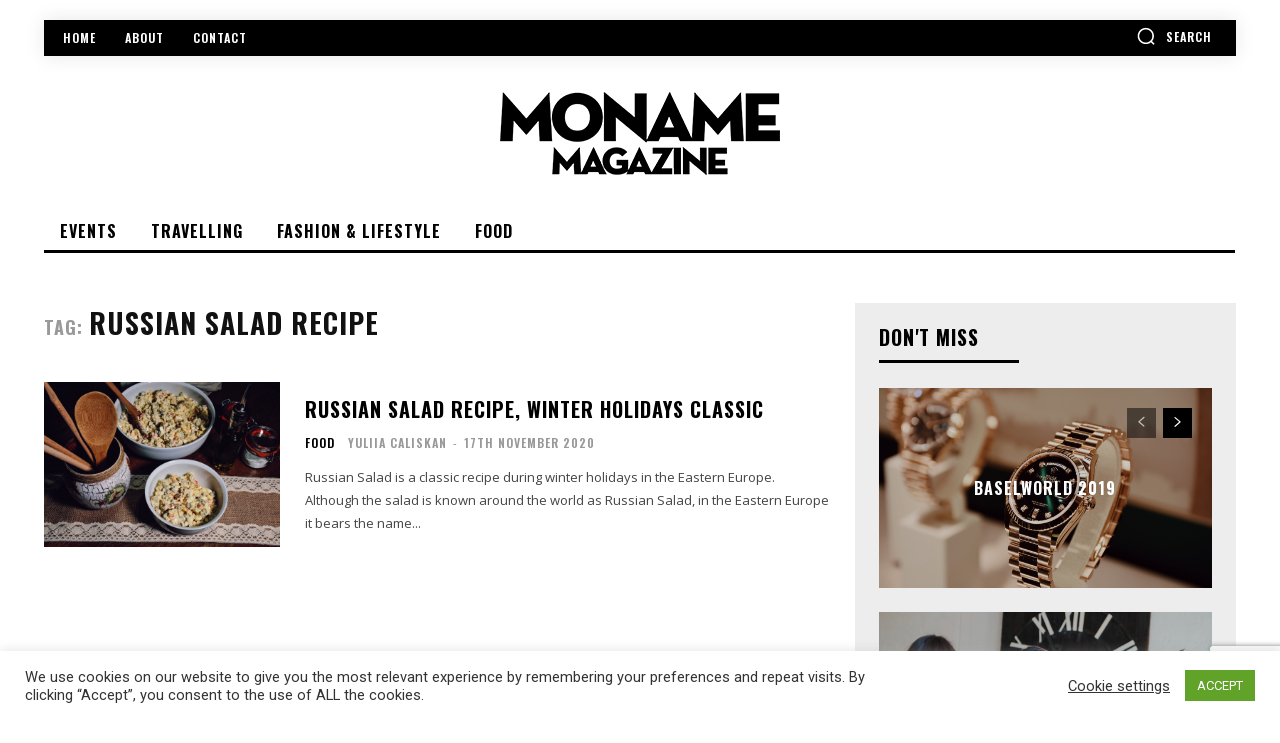

--- FILE ---
content_type: text/html; charset=utf-8
request_url: https://www.google.com/recaptcha/api2/anchor?ar=1&k=6Ld1gq0pAAAAADBUUoMwKyhl8GzV0tNOvsIGjaT6&co=aHR0cHM6Ly93d3cubW9uYW1lLmNoOjQ0Mw..&hl=en&v=PoyoqOPhxBO7pBk68S4YbpHZ&size=invisible&anchor-ms=20000&execute-ms=30000&cb=z6ll97dtavou
body_size: 48871
content:
<!DOCTYPE HTML><html dir="ltr" lang="en"><head><meta http-equiv="Content-Type" content="text/html; charset=UTF-8">
<meta http-equiv="X-UA-Compatible" content="IE=edge">
<title>reCAPTCHA</title>
<style type="text/css">
/* cyrillic-ext */
@font-face {
  font-family: 'Roboto';
  font-style: normal;
  font-weight: 400;
  font-stretch: 100%;
  src: url(//fonts.gstatic.com/s/roboto/v48/KFO7CnqEu92Fr1ME7kSn66aGLdTylUAMa3GUBHMdazTgWw.woff2) format('woff2');
  unicode-range: U+0460-052F, U+1C80-1C8A, U+20B4, U+2DE0-2DFF, U+A640-A69F, U+FE2E-FE2F;
}
/* cyrillic */
@font-face {
  font-family: 'Roboto';
  font-style: normal;
  font-weight: 400;
  font-stretch: 100%;
  src: url(//fonts.gstatic.com/s/roboto/v48/KFO7CnqEu92Fr1ME7kSn66aGLdTylUAMa3iUBHMdazTgWw.woff2) format('woff2');
  unicode-range: U+0301, U+0400-045F, U+0490-0491, U+04B0-04B1, U+2116;
}
/* greek-ext */
@font-face {
  font-family: 'Roboto';
  font-style: normal;
  font-weight: 400;
  font-stretch: 100%;
  src: url(//fonts.gstatic.com/s/roboto/v48/KFO7CnqEu92Fr1ME7kSn66aGLdTylUAMa3CUBHMdazTgWw.woff2) format('woff2');
  unicode-range: U+1F00-1FFF;
}
/* greek */
@font-face {
  font-family: 'Roboto';
  font-style: normal;
  font-weight: 400;
  font-stretch: 100%;
  src: url(//fonts.gstatic.com/s/roboto/v48/KFO7CnqEu92Fr1ME7kSn66aGLdTylUAMa3-UBHMdazTgWw.woff2) format('woff2');
  unicode-range: U+0370-0377, U+037A-037F, U+0384-038A, U+038C, U+038E-03A1, U+03A3-03FF;
}
/* math */
@font-face {
  font-family: 'Roboto';
  font-style: normal;
  font-weight: 400;
  font-stretch: 100%;
  src: url(//fonts.gstatic.com/s/roboto/v48/KFO7CnqEu92Fr1ME7kSn66aGLdTylUAMawCUBHMdazTgWw.woff2) format('woff2');
  unicode-range: U+0302-0303, U+0305, U+0307-0308, U+0310, U+0312, U+0315, U+031A, U+0326-0327, U+032C, U+032F-0330, U+0332-0333, U+0338, U+033A, U+0346, U+034D, U+0391-03A1, U+03A3-03A9, U+03B1-03C9, U+03D1, U+03D5-03D6, U+03F0-03F1, U+03F4-03F5, U+2016-2017, U+2034-2038, U+203C, U+2040, U+2043, U+2047, U+2050, U+2057, U+205F, U+2070-2071, U+2074-208E, U+2090-209C, U+20D0-20DC, U+20E1, U+20E5-20EF, U+2100-2112, U+2114-2115, U+2117-2121, U+2123-214F, U+2190, U+2192, U+2194-21AE, U+21B0-21E5, U+21F1-21F2, U+21F4-2211, U+2213-2214, U+2216-22FF, U+2308-230B, U+2310, U+2319, U+231C-2321, U+2336-237A, U+237C, U+2395, U+239B-23B7, U+23D0, U+23DC-23E1, U+2474-2475, U+25AF, U+25B3, U+25B7, U+25BD, U+25C1, U+25CA, U+25CC, U+25FB, U+266D-266F, U+27C0-27FF, U+2900-2AFF, U+2B0E-2B11, U+2B30-2B4C, U+2BFE, U+3030, U+FF5B, U+FF5D, U+1D400-1D7FF, U+1EE00-1EEFF;
}
/* symbols */
@font-face {
  font-family: 'Roboto';
  font-style: normal;
  font-weight: 400;
  font-stretch: 100%;
  src: url(//fonts.gstatic.com/s/roboto/v48/KFO7CnqEu92Fr1ME7kSn66aGLdTylUAMaxKUBHMdazTgWw.woff2) format('woff2');
  unicode-range: U+0001-000C, U+000E-001F, U+007F-009F, U+20DD-20E0, U+20E2-20E4, U+2150-218F, U+2190, U+2192, U+2194-2199, U+21AF, U+21E6-21F0, U+21F3, U+2218-2219, U+2299, U+22C4-22C6, U+2300-243F, U+2440-244A, U+2460-24FF, U+25A0-27BF, U+2800-28FF, U+2921-2922, U+2981, U+29BF, U+29EB, U+2B00-2BFF, U+4DC0-4DFF, U+FFF9-FFFB, U+10140-1018E, U+10190-1019C, U+101A0, U+101D0-101FD, U+102E0-102FB, U+10E60-10E7E, U+1D2C0-1D2D3, U+1D2E0-1D37F, U+1F000-1F0FF, U+1F100-1F1AD, U+1F1E6-1F1FF, U+1F30D-1F30F, U+1F315, U+1F31C, U+1F31E, U+1F320-1F32C, U+1F336, U+1F378, U+1F37D, U+1F382, U+1F393-1F39F, U+1F3A7-1F3A8, U+1F3AC-1F3AF, U+1F3C2, U+1F3C4-1F3C6, U+1F3CA-1F3CE, U+1F3D4-1F3E0, U+1F3ED, U+1F3F1-1F3F3, U+1F3F5-1F3F7, U+1F408, U+1F415, U+1F41F, U+1F426, U+1F43F, U+1F441-1F442, U+1F444, U+1F446-1F449, U+1F44C-1F44E, U+1F453, U+1F46A, U+1F47D, U+1F4A3, U+1F4B0, U+1F4B3, U+1F4B9, U+1F4BB, U+1F4BF, U+1F4C8-1F4CB, U+1F4D6, U+1F4DA, U+1F4DF, U+1F4E3-1F4E6, U+1F4EA-1F4ED, U+1F4F7, U+1F4F9-1F4FB, U+1F4FD-1F4FE, U+1F503, U+1F507-1F50B, U+1F50D, U+1F512-1F513, U+1F53E-1F54A, U+1F54F-1F5FA, U+1F610, U+1F650-1F67F, U+1F687, U+1F68D, U+1F691, U+1F694, U+1F698, U+1F6AD, U+1F6B2, U+1F6B9-1F6BA, U+1F6BC, U+1F6C6-1F6CF, U+1F6D3-1F6D7, U+1F6E0-1F6EA, U+1F6F0-1F6F3, U+1F6F7-1F6FC, U+1F700-1F7FF, U+1F800-1F80B, U+1F810-1F847, U+1F850-1F859, U+1F860-1F887, U+1F890-1F8AD, U+1F8B0-1F8BB, U+1F8C0-1F8C1, U+1F900-1F90B, U+1F93B, U+1F946, U+1F984, U+1F996, U+1F9E9, U+1FA00-1FA6F, U+1FA70-1FA7C, U+1FA80-1FA89, U+1FA8F-1FAC6, U+1FACE-1FADC, U+1FADF-1FAE9, U+1FAF0-1FAF8, U+1FB00-1FBFF;
}
/* vietnamese */
@font-face {
  font-family: 'Roboto';
  font-style: normal;
  font-weight: 400;
  font-stretch: 100%;
  src: url(//fonts.gstatic.com/s/roboto/v48/KFO7CnqEu92Fr1ME7kSn66aGLdTylUAMa3OUBHMdazTgWw.woff2) format('woff2');
  unicode-range: U+0102-0103, U+0110-0111, U+0128-0129, U+0168-0169, U+01A0-01A1, U+01AF-01B0, U+0300-0301, U+0303-0304, U+0308-0309, U+0323, U+0329, U+1EA0-1EF9, U+20AB;
}
/* latin-ext */
@font-face {
  font-family: 'Roboto';
  font-style: normal;
  font-weight: 400;
  font-stretch: 100%;
  src: url(//fonts.gstatic.com/s/roboto/v48/KFO7CnqEu92Fr1ME7kSn66aGLdTylUAMa3KUBHMdazTgWw.woff2) format('woff2');
  unicode-range: U+0100-02BA, U+02BD-02C5, U+02C7-02CC, U+02CE-02D7, U+02DD-02FF, U+0304, U+0308, U+0329, U+1D00-1DBF, U+1E00-1E9F, U+1EF2-1EFF, U+2020, U+20A0-20AB, U+20AD-20C0, U+2113, U+2C60-2C7F, U+A720-A7FF;
}
/* latin */
@font-face {
  font-family: 'Roboto';
  font-style: normal;
  font-weight: 400;
  font-stretch: 100%;
  src: url(//fonts.gstatic.com/s/roboto/v48/KFO7CnqEu92Fr1ME7kSn66aGLdTylUAMa3yUBHMdazQ.woff2) format('woff2');
  unicode-range: U+0000-00FF, U+0131, U+0152-0153, U+02BB-02BC, U+02C6, U+02DA, U+02DC, U+0304, U+0308, U+0329, U+2000-206F, U+20AC, U+2122, U+2191, U+2193, U+2212, U+2215, U+FEFF, U+FFFD;
}
/* cyrillic-ext */
@font-face {
  font-family: 'Roboto';
  font-style: normal;
  font-weight: 500;
  font-stretch: 100%;
  src: url(//fonts.gstatic.com/s/roboto/v48/KFO7CnqEu92Fr1ME7kSn66aGLdTylUAMa3GUBHMdazTgWw.woff2) format('woff2');
  unicode-range: U+0460-052F, U+1C80-1C8A, U+20B4, U+2DE0-2DFF, U+A640-A69F, U+FE2E-FE2F;
}
/* cyrillic */
@font-face {
  font-family: 'Roboto';
  font-style: normal;
  font-weight: 500;
  font-stretch: 100%;
  src: url(//fonts.gstatic.com/s/roboto/v48/KFO7CnqEu92Fr1ME7kSn66aGLdTylUAMa3iUBHMdazTgWw.woff2) format('woff2');
  unicode-range: U+0301, U+0400-045F, U+0490-0491, U+04B0-04B1, U+2116;
}
/* greek-ext */
@font-face {
  font-family: 'Roboto';
  font-style: normal;
  font-weight: 500;
  font-stretch: 100%;
  src: url(//fonts.gstatic.com/s/roboto/v48/KFO7CnqEu92Fr1ME7kSn66aGLdTylUAMa3CUBHMdazTgWw.woff2) format('woff2');
  unicode-range: U+1F00-1FFF;
}
/* greek */
@font-face {
  font-family: 'Roboto';
  font-style: normal;
  font-weight: 500;
  font-stretch: 100%;
  src: url(//fonts.gstatic.com/s/roboto/v48/KFO7CnqEu92Fr1ME7kSn66aGLdTylUAMa3-UBHMdazTgWw.woff2) format('woff2');
  unicode-range: U+0370-0377, U+037A-037F, U+0384-038A, U+038C, U+038E-03A1, U+03A3-03FF;
}
/* math */
@font-face {
  font-family: 'Roboto';
  font-style: normal;
  font-weight: 500;
  font-stretch: 100%;
  src: url(//fonts.gstatic.com/s/roboto/v48/KFO7CnqEu92Fr1ME7kSn66aGLdTylUAMawCUBHMdazTgWw.woff2) format('woff2');
  unicode-range: U+0302-0303, U+0305, U+0307-0308, U+0310, U+0312, U+0315, U+031A, U+0326-0327, U+032C, U+032F-0330, U+0332-0333, U+0338, U+033A, U+0346, U+034D, U+0391-03A1, U+03A3-03A9, U+03B1-03C9, U+03D1, U+03D5-03D6, U+03F0-03F1, U+03F4-03F5, U+2016-2017, U+2034-2038, U+203C, U+2040, U+2043, U+2047, U+2050, U+2057, U+205F, U+2070-2071, U+2074-208E, U+2090-209C, U+20D0-20DC, U+20E1, U+20E5-20EF, U+2100-2112, U+2114-2115, U+2117-2121, U+2123-214F, U+2190, U+2192, U+2194-21AE, U+21B0-21E5, U+21F1-21F2, U+21F4-2211, U+2213-2214, U+2216-22FF, U+2308-230B, U+2310, U+2319, U+231C-2321, U+2336-237A, U+237C, U+2395, U+239B-23B7, U+23D0, U+23DC-23E1, U+2474-2475, U+25AF, U+25B3, U+25B7, U+25BD, U+25C1, U+25CA, U+25CC, U+25FB, U+266D-266F, U+27C0-27FF, U+2900-2AFF, U+2B0E-2B11, U+2B30-2B4C, U+2BFE, U+3030, U+FF5B, U+FF5D, U+1D400-1D7FF, U+1EE00-1EEFF;
}
/* symbols */
@font-face {
  font-family: 'Roboto';
  font-style: normal;
  font-weight: 500;
  font-stretch: 100%;
  src: url(//fonts.gstatic.com/s/roboto/v48/KFO7CnqEu92Fr1ME7kSn66aGLdTylUAMaxKUBHMdazTgWw.woff2) format('woff2');
  unicode-range: U+0001-000C, U+000E-001F, U+007F-009F, U+20DD-20E0, U+20E2-20E4, U+2150-218F, U+2190, U+2192, U+2194-2199, U+21AF, U+21E6-21F0, U+21F3, U+2218-2219, U+2299, U+22C4-22C6, U+2300-243F, U+2440-244A, U+2460-24FF, U+25A0-27BF, U+2800-28FF, U+2921-2922, U+2981, U+29BF, U+29EB, U+2B00-2BFF, U+4DC0-4DFF, U+FFF9-FFFB, U+10140-1018E, U+10190-1019C, U+101A0, U+101D0-101FD, U+102E0-102FB, U+10E60-10E7E, U+1D2C0-1D2D3, U+1D2E0-1D37F, U+1F000-1F0FF, U+1F100-1F1AD, U+1F1E6-1F1FF, U+1F30D-1F30F, U+1F315, U+1F31C, U+1F31E, U+1F320-1F32C, U+1F336, U+1F378, U+1F37D, U+1F382, U+1F393-1F39F, U+1F3A7-1F3A8, U+1F3AC-1F3AF, U+1F3C2, U+1F3C4-1F3C6, U+1F3CA-1F3CE, U+1F3D4-1F3E0, U+1F3ED, U+1F3F1-1F3F3, U+1F3F5-1F3F7, U+1F408, U+1F415, U+1F41F, U+1F426, U+1F43F, U+1F441-1F442, U+1F444, U+1F446-1F449, U+1F44C-1F44E, U+1F453, U+1F46A, U+1F47D, U+1F4A3, U+1F4B0, U+1F4B3, U+1F4B9, U+1F4BB, U+1F4BF, U+1F4C8-1F4CB, U+1F4D6, U+1F4DA, U+1F4DF, U+1F4E3-1F4E6, U+1F4EA-1F4ED, U+1F4F7, U+1F4F9-1F4FB, U+1F4FD-1F4FE, U+1F503, U+1F507-1F50B, U+1F50D, U+1F512-1F513, U+1F53E-1F54A, U+1F54F-1F5FA, U+1F610, U+1F650-1F67F, U+1F687, U+1F68D, U+1F691, U+1F694, U+1F698, U+1F6AD, U+1F6B2, U+1F6B9-1F6BA, U+1F6BC, U+1F6C6-1F6CF, U+1F6D3-1F6D7, U+1F6E0-1F6EA, U+1F6F0-1F6F3, U+1F6F7-1F6FC, U+1F700-1F7FF, U+1F800-1F80B, U+1F810-1F847, U+1F850-1F859, U+1F860-1F887, U+1F890-1F8AD, U+1F8B0-1F8BB, U+1F8C0-1F8C1, U+1F900-1F90B, U+1F93B, U+1F946, U+1F984, U+1F996, U+1F9E9, U+1FA00-1FA6F, U+1FA70-1FA7C, U+1FA80-1FA89, U+1FA8F-1FAC6, U+1FACE-1FADC, U+1FADF-1FAE9, U+1FAF0-1FAF8, U+1FB00-1FBFF;
}
/* vietnamese */
@font-face {
  font-family: 'Roboto';
  font-style: normal;
  font-weight: 500;
  font-stretch: 100%;
  src: url(//fonts.gstatic.com/s/roboto/v48/KFO7CnqEu92Fr1ME7kSn66aGLdTylUAMa3OUBHMdazTgWw.woff2) format('woff2');
  unicode-range: U+0102-0103, U+0110-0111, U+0128-0129, U+0168-0169, U+01A0-01A1, U+01AF-01B0, U+0300-0301, U+0303-0304, U+0308-0309, U+0323, U+0329, U+1EA0-1EF9, U+20AB;
}
/* latin-ext */
@font-face {
  font-family: 'Roboto';
  font-style: normal;
  font-weight: 500;
  font-stretch: 100%;
  src: url(//fonts.gstatic.com/s/roboto/v48/KFO7CnqEu92Fr1ME7kSn66aGLdTylUAMa3KUBHMdazTgWw.woff2) format('woff2');
  unicode-range: U+0100-02BA, U+02BD-02C5, U+02C7-02CC, U+02CE-02D7, U+02DD-02FF, U+0304, U+0308, U+0329, U+1D00-1DBF, U+1E00-1E9F, U+1EF2-1EFF, U+2020, U+20A0-20AB, U+20AD-20C0, U+2113, U+2C60-2C7F, U+A720-A7FF;
}
/* latin */
@font-face {
  font-family: 'Roboto';
  font-style: normal;
  font-weight: 500;
  font-stretch: 100%;
  src: url(//fonts.gstatic.com/s/roboto/v48/KFO7CnqEu92Fr1ME7kSn66aGLdTylUAMa3yUBHMdazQ.woff2) format('woff2');
  unicode-range: U+0000-00FF, U+0131, U+0152-0153, U+02BB-02BC, U+02C6, U+02DA, U+02DC, U+0304, U+0308, U+0329, U+2000-206F, U+20AC, U+2122, U+2191, U+2193, U+2212, U+2215, U+FEFF, U+FFFD;
}
/* cyrillic-ext */
@font-face {
  font-family: 'Roboto';
  font-style: normal;
  font-weight: 900;
  font-stretch: 100%;
  src: url(//fonts.gstatic.com/s/roboto/v48/KFO7CnqEu92Fr1ME7kSn66aGLdTylUAMa3GUBHMdazTgWw.woff2) format('woff2');
  unicode-range: U+0460-052F, U+1C80-1C8A, U+20B4, U+2DE0-2DFF, U+A640-A69F, U+FE2E-FE2F;
}
/* cyrillic */
@font-face {
  font-family: 'Roboto';
  font-style: normal;
  font-weight: 900;
  font-stretch: 100%;
  src: url(//fonts.gstatic.com/s/roboto/v48/KFO7CnqEu92Fr1ME7kSn66aGLdTylUAMa3iUBHMdazTgWw.woff2) format('woff2');
  unicode-range: U+0301, U+0400-045F, U+0490-0491, U+04B0-04B1, U+2116;
}
/* greek-ext */
@font-face {
  font-family: 'Roboto';
  font-style: normal;
  font-weight: 900;
  font-stretch: 100%;
  src: url(//fonts.gstatic.com/s/roboto/v48/KFO7CnqEu92Fr1ME7kSn66aGLdTylUAMa3CUBHMdazTgWw.woff2) format('woff2');
  unicode-range: U+1F00-1FFF;
}
/* greek */
@font-face {
  font-family: 'Roboto';
  font-style: normal;
  font-weight: 900;
  font-stretch: 100%;
  src: url(//fonts.gstatic.com/s/roboto/v48/KFO7CnqEu92Fr1ME7kSn66aGLdTylUAMa3-UBHMdazTgWw.woff2) format('woff2');
  unicode-range: U+0370-0377, U+037A-037F, U+0384-038A, U+038C, U+038E-03A1, U+03A3-03FF;
}
/* math */
@font-face {
  font-family: 'Roboto';
  font-style: normal;
  font-weight: 900;
  font-stretch: 100%;
  src: url(//fonts.gstatic.com/s/roboto/v48/KFO7CnqEu92Fr1ME7kSn66aGLdTylUAMawCUBHMdazTgWw.woff2) format('woff2');
  unicode-range: U+0302-0303, U+0305, U+0307-0308, U+0310, U+0312, U+0315, U+031A, U+0326-0327, U+032C, U+032F-0330, U+0332-0333, U+0338, U+033A, U+0346, U+034D, U+0391-03A1, U+03A3-03A9, U+03B1-03C9, U+03D1, U+03D5-03D6, U+03F0-03F1, U+03F4-03F5, U+2016-2017, U+2034-2038, U+203C, U+2040, U+2043, U+2047, U+2050, U+2057, U+205F, U+2070-2071, U+2074-208E, U+2090-209C, U+20D0-20DC, U+20E1, U+20E5-20EF, U+2100-2112, U+2114-2115, U+2117-2121, U+2123-214F, U+2190, U+2192, U+2194-21AE, U+21B0-21E5, U+21F1-21F2, U+21F4-2211, U+2213-2214, U+2216-22FF, U+2308-230B, U+2310, U+2319, U+231C-2321, U+2336-237A, U+237C, U+2395, U+239B-23B7, U+23D0, U+23DC-23E1, U+2474-2475, U+25AF, U+25B3, U+25B7, U+25BD, U+25C1, U+25CA, U+25CC, U+25FB, U+266D-266F, U+27C0-27FF, U+2900-2AFF, U+2B0E-2B11, U+2B30-2B4C, U+2BFE, U+3030, U+FF5B, U+FF5D, U+1D400-1D7FF, U+1EE00-1EEFF;
}
/* symbols */
@font-face {
  font-family: 'Roboto';
  font-style: normal;
  font-weight: 900;
  font-stretch: 100%;
  src: url(//fonts.gstatic.com/s/roboto/v48/KFO7CnqEu92Fr1ME7kSn66aGLdTylUAMaxKUBHMdazTgWw.woff2) format('woff2');
  unicode-range: U+0001-000C, U+000E-001F, U+007F-009F, U+20DD-20E0, U+20E2-20E4, U+2150-218F, U+2190, U+2192, U+2194-2199, U+21AF, U+21E6-21F0, U+21F3, U+2218-2219, U+2299, U+22C4-22C6, U+2300-243F, U+2440-244A, U+2460-24FF, U+25A0-27BF, U+2800-28FF, U+2921-2922, U+2981, U+29BF, U+29EB, U+2B00-2BFF, U+4DC0-4DFF, U+FFF9-FFFB, U+10140-1018E, U+10190-1019C, U+101A0, U+101D0-101FD, U+102E0-102FB, U+10E60-10E7E, U+1D2C0-1D2D3, U+1D2E0-1D37F, U+1F000-1F0FF, U+1F100-1F1AD, U+1F1E6-1F1FF, U+1F30D-1F30F, U+1F315, U+1F31C, U+1F31E, U+1F320-1F32C, U+1F336, U+1F378, U+1F37D, U+1F382, U+1F393-1F39F, U+1F3A7-1F3A8, U+1F3AC-1F3AF, U+1F3C2, U+1F3C4-1F3C6, U+1F3CA-1F3CE, U+1F3D4-1F3E0, U+1F3ED, U+1F3F1-1F3F3, U+1F3F5-1F3F7, U+1F408, U+1F415, U+1F41F, U+1F426, U+1F43F, U+1F441-1F442, U+1F444, U+1F446-1F449, U+1F44C-1F44E, U+1F453, U+1F46A, U+1F47D, U+1F4A3, U+1F4B0, U+1F4B3, U+1F4B9, U+1F4BB, U+1F4BF, U+1F4C8-1F4CB, U+1F4D6, U+1F4DA, U+1F4DF, U+1F4E3-1F4E6, U+1F4EA-1F4ED, U+1F4F7, U+1F4F9-1F4FB, U+1F4FD-1F4FE, U+1F503, U+1F507-1F50B, U+1F50D, U+1F512-1F513, U+1F53E-1F54A, U+1F54F-1F5FA, U+1F610, U+1F650-1F67F, U+1F687, U+1F68D, U+1F691, U+1F694, U+1F698, U+1F6AD, U+1F6B2, U+1F6B9-1F6BA, U+1F6BC, U+1F6C6-1F6CF, U+1F6D3-1F6D7, U+1F6E0-1F6EA, U+1F6F0-1F6F3, U+1F6F7-1F6FC, U+1F700-1F7FF, U+1F800-1F80B, U+1F810-1F847, U+1F850-1F859, U+1F860-1F887, U+1F890-1F8AD, U+1F8B0-1F8BB, U+1F8C0-1F8C1, U+1F900-1F90B, U+1F93B, U+1F946, U+1F984, U+1F996, U+1F9E9, U+1FA00-1FA6F, U+1FA70-1FA7C, U+1FA80-1FA89, U+1FA8F-1FAC6, U+1FACE-1FADC, U+1FADF-1FAE9, U+1FAF0-1FAF8, U+1FB00-1FBFF;
}
/* vietnamese */
@font-face {
  font-family: 'Roboto';
  font-style: normal;
  font-weight: 900;
  font-stretch: 100%;
  src: url(//fonts.gstatic.com/s/roboto/v48/KFO7CnqEu92Fr1ME7kSn66aGLdTylUAMa3OUBHMdazTgWw.woff2) format('woff2');
  unicode-range: U+0102-0103, U+0110-0111, U+0128-0129, U+0168-0169, U+01A0-01A1, U+01AF-01B0, U+0300-0301, U+0303-0304, U+0308-0309, U+0323, U+0329, U+1EA0-1EF9, U+20AB;
}
/* latin-ext */
@font-face {
  font-family: 'Roboto';
  font-style: normal;
  font-weight: 900;
  font-stretch: 100%;
  src: url(//fonts.gstatic.com/s/roboto/v48/KFO7CnqEu92Fr1ME7kSn66aGLdTylUAMa3KUBHMdazTgWw.woff2) format('woff2');
  unicode-range: U+0100-02BA, U+02BD-02C5, U+02C7-02CC, U+02CE-02D7, U+02DD-02FF, U+0304, U+0308, U+0329, U+1D00-1DBF, U+1E00-1E9F, U+1EF2-1EFF, U+2020, U+20A0-20AB, U+20AD-20C0, U+2113, U+2C60-2C7F, U+A720-A7FF;
}
/* latin */
@font-face {
  font-family: 'Roboto';
  font-style: normal;
  font-weight: 900;
  font-stretch: 100%;
  src: url(//fonts.gstatic.com/s/roboto/v48/KFO7CnqEu92Fr1ME7kSn66aGLdTylUAMa3yUBHMdazQ.woff2) format('woff2');
  unicode-range: U+0000-00FF, U+0131, U+0152-0153, U+02BB-02BC, U+02C6, U+02DA, U+02DC, U+0304, U+0308, U+0329, U+2000-206F, U+20AC, U+2122, U+2191, U+2193, U+2212, U+2215, U+FEFF, U+FFFD;
}

</style>
<link rel="stylesheet" type="text/css" href="https://www.gstatic.com/recaptcha/releases/PoyoqOPhxBO7pBk68S4YbpHZ/styles__ltr.css">
<script nonce="W6XnzIJSYT2lu8VigEH0vQ" type="text/javascript">window['__recaptcha_api'] = 'https://www.google.com/recaptcha/api2/';</script>
<script type="text/javascript" src="https://www.gstatic.com/recaptcha/releases/PoyoqOPhxBO7pBk68S4YbpHZ/recaptcha__en.js" nonce="W6XnzIJSYT2lu8VigEH0vQ">
      
    </script></head>
<body><div id="rc-anchor-alert" class="rc-anchor-alert"></div>
<input type="hidden" id="recaptcha-token" value="[base64]">
<script type="text/javascript" nonce="W6XnzIJSYT2lu8VigEH0vQ">
      recaptcha.anchor.Main.init("[\x22ainput\x22,[\x22bgdata\x22,\x22\x22,\[base64]/[base64]/MjU1Ong/[base64]/[base64]/[base64]/[base64]/[base64]/[base64]/[base64]/[base64]/[base64]/[base64]/[base64]/[base64]/[base64]/[base64]/[base64]\\u003d\x22,\[base64]\\u003d\\u003d\x22,\x22ccOuC8KXckPDhCFHIcO0wpHCjjItw4DDh8OuaMK4d8KCAX9+w61sw61Lw5kbLhQVZUDCgyrCjMOkMwcFw5zCvcOEwrDClB1uw5A5wrfDvgzDnwIOwpnCrMO+IsO5NMKOw5p0B8KUwoMNwrPCp8K4chQ/e8OqIMKfw7fDkXIcw5UtwrrCl0XDnF9PfsK3w7AMwoEyD2LDusO+Xn/[base64]/ClcORCMOuw4FAw6Q+DcKjw5hJOsK3wozDrVrCjcKaw6vCthE6B8KrwphABSbDgMKdK2jDmsOdEVtvfxnDoU3CvG96w6QLScKtT8OPw5/Cl8KyD3XDusOZwoPDusK8w4d+w7VbcsKbwqrCoMKDw4jDqErCp8KNFBJrQVHDnMO9wrIdFyQYwoLDult4eMKuw7MeeMKQXEfCswvCl2jDo18IBxbDi8O2wrB9B8OiHBPCi8KiHUxAwo7DtsKMwpXDnG/[base64]/DsCTDl8KvwoF7HgXDiCp/wpFQBcO4w7sIwrhNLULDk8OxEsO/[base64]/DpcOrwr7DhT/ClxgLwrrCsyrCksKNw6bDk8OyCMOSw7rDgsK6QgQeIcK9w5HDqV18w7/DjRrDhsKXEXPDlHtMUUwYw6XCs37CpsKBwrLDrH1/wqsvw71mwqlmWWnDog/DrcK2w4fDmcKBTsKUcmRQaBHDhcKNJzzDiW4nwpnChGFKw7kZIARAWAELwpXCjMKxC1ALwpbCilJqw7M4wrTCksODSwfDucKLwrfDnUTDqB12w6fCtMOFD8Krwq/Cv8Osw5V0w4VYA8OWCMKLZsOow4HDhMKbw6DDsX7CkwbCo8OeZsKCw5zCkMKfeMOowqoOQT/CpkrDo0p0wp/Cpj1XwrjDjMOtDsO8d8O9BjnDq1fCnsOhPMO1wqRZw6/ChMKGwqPDuhMZNMOqNEzCm2TCtXXCrFHDji4KwqgbPsKdw7LDrcK0wqZodRjCj2VwA27DlcOMVsK0Qx5dw7sER8OUKsOuwpzCu8KuMQ7DuMKXwr/DhxxJwofCjcOrPsOmdMOhMDDCmsODKcO+cjQcw7s8wp7CvcOACcOYEMO4wofChAvCp3QPwqnCjELCqxVSwqLCkDgQw5R/dlgww4srw45RJW/DvgfCg8K8w7PCizXCgsKSA8OdNlJDOcKjBMOzwqbDgH3CncOBEMKSESLCtcK3wqXDncKuKjXCs8O9csKDwqwfw7XCqMOBw4bCkcOecmnCsh3CkMO1w7k9wr/DrcOzEDxWBW9nwqbCgFdDKXDDnGFww4TCsMOkwqhET8OUw5B7wo9dwps6RCDClMKvw651dcOVw5ctR8KUwplhwo/CjDFmPMKcwobCi8OWwoFuwrDDvgPDm3kcVyY3RmnDpcKew5VPchgawrDDusOBw6/[base64]/[base64]/DmxxgD1XCtMK3wpVxXcKuwrY8wpMRD8OXbzsFPsOvw6RDeVJaw6ssUcOlwoM6wq1QKcOKRD/Du8O+w78+w6PCnsOuCMKawpdkYsKmcnPDtVTCiEDCqHh9w6AUdDF8AADDhgggHMOlwr5qw77Cg8Owwp7CtW9KA8O7SMOFWVBBJ8OGw6gNwobCghl7wrY5wq1EwoPCnh9MFhVyQMOTwp/DqmnDpcKfwojDnzTCpWDCmXMfwrTCkBNawqTDvjApc8O/N10gDsKZcMKiJB7DncK5EMO4wpTDt8K6ERNLwqZ0Sw58w5Zkw7/DjcOmw5jDlAjDhsKIw6USa8OzTVnCrMONdV9Vwr7ChX7CgsKEJMKPeHV3NRvDo8OHw5zDt0/CvAzDu8Opwpo6ccOAwpLCtAfCkwFSw7lLD8KOw5XCksKGw7XDvcOFTAzDn8OCOzLCnA9aEMKPw6ElMmx0JR4ZwphWw5owemMlwprDpMO5TlbCmDk4Z8ORdUDDgsK0eMOHwqhxBT/DkcKxf0zCl8KPKW5HccOmPsKiFsOrw7DCtsKWwohodsKbXMKXw4ZcaH3CjsKNLH7DqhwVwpoOw7AZEFTCmR5MwqUVNwTCjSzDnsOmwrcSw45FK8KHD8K/[base64]/DgRXDrsKPwqHDrDvCoUwxSU1mw4rDmRzDmi9QcMOSfsO+w4gzKMOhw5bCsMKVHMOBKBBUZhkeZMKibcKLwo1nN0/CkcO1wrggJwkcwoQCahHDikPDn3Z/w6HDm8KfVgXClCAjf8O/IcO3w7/[base64]/CjcK6fcOXwpnCgX7Dv8KBw6VUW8KKGA5Ew7nCqMKuw4zCjB/[base64]/DpCrDoMKJwrMFw7B3w6AtcmvDk3YDw5zCsULDhMKGCcK1wosjw4nCgMKde8OiR8Khwp5kYUjCuD8qD8Kca8OxGMKJwrciKkDDmcOARcK9w4XDk8OKwpVpCyJ7w5vCusKnOcOjwql/Z3DDkinCr8O5W8OUKG9bw6fDisKkw4M8XsOVwpRmbMOgwpNOJcKgw6pHUsKXbx8awohuw57CtMKnwpvCncKUU8OowoTCgXJiw7jCilHCusKUZsKpCsOCwpBHNcK/HMKSw7QvU8Kzw5/DtsKhYHIhw7ddMsO1wokDw7FnwrDDjTTDhGzCu8K7wr7CisKFwr7CsiLCiMK1w4jCtcOOLcOaBDUSCBFxa2PCl2o3w6fDvCDCosO2IAcCdcKIVjfDtR/Cp0bDi8ODKsKtch7DoMKfWyXCp8OdD8OBc1zCqlrDgVzDrRNVX8K5wqtYw4PCmcKyw43CtFTCsH9vEQJgbG5CV8OzHwFfw7bDi8KSNQ0wKMOUdQxowqXCtcOCwpEvw6TDvn3Cpz7CncOUOSfClQk+Em97H3oJw4Uyw4zCplHCncOLwpTCuAwUwqDCoWE/[base64]/DicKrw45uwpt5PMOYfx/Dly7DicKqw5tLa2XDjcOmwpwkdsO5wq/DlsK/YsOhwoXCmiAbwr/[base64]/DtcKjwpFRw6DDu00yIFHDhg06f3I2FG8Mw4gnG8ORwodILV/DkjnChcKewohtwoExMMOWE2fDlSUUTcKxeCV4w5rDt8OBdMKyd0hBw7lcCHPDjcOrQgLDhRZMwqvCuMKtw4EIw7nCn8K1fMOlVnXDh3fCvsOhwqjCqz8zw5/Dj8OLwoXCkWoEwrYMw6IoX8KlY8KLwofDpFlAw5Q3wpXDhigywo3DqsKLQXPDjMOXL8OxFhYJA1LCkCw7wqPDv8OhTMOEwqfCicOiKQwaw71ywrwPUMOWOsKuQQkhJsKbeiA3w7gBXMK5w7HDjGRLXsKeVcKUG8KCwq1DwqRnwpHCm8ORw4jCpHY/ak/DrMOqwp42wqYMXCXCjz/Dt8OMUFjDmMKawpLCgsKJw4HDsBwvR3A7w6VawrbDisKNwoEKCsOiw5TDmkVXw5vCm33DmB/[base64]/Q0R4wqpuHjzCm2pCwqFAFcKOw5VPCMOmAhrClnhlwrgqw7LDtmF2wptjG8OEVk7ClCLCm0t5GGZ5wr9Kwr7CmUh6wopgw4RlXHbCnMOSHcOVwrHCu2YXSDBGOh/DkcOww7fDuMKbw6xkbcOxcDJowpfDiT9Iw4bDq8O5CC/DusK/w5YfPUXCoBhXw611wrDCsG8bRMOZf2pAw5QeU8Kuw7QmwrVAW8OuYsO3w6hyIAjDvlvCsMKAM8OCPMOcK8KHw7vCs8K3woIcw5zDqFwnw6nDlQnCmWxWw7M/CcKVHAPCrMO6wpLDg8OAeMKfdMKyCk8ew4l8woInE8OTwofDoWbDowB7NsKXLMKXw7fCssO/w4DDvsK/[base64]/[base64]/CqcOTVMK/e8OHwq0YLcOCw6oEwrDDucOoSzYob8Kow7hJfsKZKz/[base64]/wpBdVMKGwo8eRsKfw45lb8Oawo1Tw6Jkw6PCuSjDkizCnUXCtsK8N8K7w618w6vDt8OmJ8ORBhgrUMK2GzJMb8KgGsKXScKjFcO/w4DDi3fDo8OVw5zCijDDtxVPdCDCg3Y/w59Rw4U7wq7CpATDoTPDv8KMEcOqwrNNwqHDtMKzwofDr2JnS8KxPMKCw5HCucOlFwxoJwTClFoIwp/[base64]/[base64]/ecKWw73DksOOwrtPw6Mnw5HDssKHZsO/w54gRsKkw6Yjw53CosOAw7F7GcOeBcOOecOqw7YFw6ssw78fw6rClCdRwrTCuMKTw4kGC8K0D3zCmsKOZ3zCrlrDm8K+w4LDqClyw4rCtcKEEcKseMOYw5E0GiVRw4/DsMONwpQWbULDrMKMwpTCpmN1w5jDmsOkcHDDksObTRrCv8OWKBrCt08BwprCmSrDm01zw7lBRMKkdnB9wrjCrMK3w6LDjsKiw7XDk2h9G8Khw5nDqsK/OXonw5PDik0QwpvCnHJfw4LDm8OaEVLDiG7CkMOLe0Zrw6rClsOjw6UPwrbCncOIw7p3w7XCiMKBNFBXX1xoKsOhw5fDkGA+w5QzBnLDjsK1fMOhMsOGWyFDw4DDkRF0wrHCiS/Dg8Oww6k7TMOBwr9fR8K6aMOVw6tNw4TDkMKhQgzClMKvw5zDl8O6wpTDoMKAeRs4w6cueH/Dq8K7w73CqsKww7vCmMO9w5TCvmnDphtSwpjDg8KKJSdgfB7DozZbwojCvsKvw57CqmrCvMKuw61Cw7/ChsKKw7B1UMO8wqrCnTLDnhrDgHhAUBHDtGU1UnUWw6B2LsOlAR1aZTXDq8Kcw7Jvw64Hw7TDhQfClX/DjsOnw6fCkcKdwrJ0UsOqCsKuGxNDT8Kzw7/Cq2QUd3jCjsKCc0zCgcK1woMWw5nCpjnChVfChnDCngrCg8KDEcOmccOuEMO6H8K6FW8nw6YIwoxTeMOCIcKUJAA8wpjCicK9wrvDpgliwrpZw6XCu8KewowEc8O3w7/Clj3CsEbDvsKwwrYwRMKrw7tVw5zCnMOHwrHDvwbDoQ8pHcKFwrklVsKGH8KwZjsoZGxkwp7DlcKbEk9yc8K8woMlw7RjwpISIG1Nbj0mN8KiUsOMwpzDrsKLwr7Cn0XDgcKEK8KdLMOiQsKDw7/[base64]/[base64]/w5fClzrCjlMiPcOhw6VjA8O1wpkMw6LDg8OHGFEAwqjCsXLDnCfDtGzDjFkMV8KOLcKQw6h5w5/DuBorwprCjMOfw7DCiAfCmBRmZxzDgMO2w5gGZF1rDMKDw6DDqzvDlzkFeAbDgsKdw5LCkcOJe8OTw6jCigwOw5ACVmIvL1jDscOob8Ksw45Aw7bCqgvDmDrDj3dSc8KkaXE+Qhp4SMOCJMKhw6PCuH3DnMKDw69Bwo/[base64]/[base64]/wobCtBE9wo7CrMKMwol8wqd/[base64]/C8KFwp/Comdcw5jDuhHClxXCg8O+w7zDpsONwoQiw7wzCj9Hwo8kWRZmwr3DnMO1FcKIwpHClcKIw4MEHMKIERB0w680C8K1w44Sw65gUsKUw6l3w5gqw4DCk8KmGA/DshbChMOYw5LClnBqJsO4w7PDvgY/E17DtUA/w4sAIcOfw6kVXEvCh8KCZBwSw6lmdMO3w6jDmMOKGsK0esKGw4XDksKYVxcSwr4zcMKwVcKDwqLDt0nDqsK7w7LCrlQ3dcOpexzCqFBJw7ZicywPwp/DtQlIw7nCh8OUw7YdZsKgwonDvcKwO8OLwrrDlcKEwobCkzbDqXpwfhfDpMKaJRhBwoTDlcOKwqhbw6bCicOIwozCrhVFeDtNwpUAwrbDnkE+w4pjwpRXw4jCksO/A8K9L8OUw4nChcKwwrjCj0R+w47CssObdigiDcOYPgDDp2rCrgDCtsORWMKpw5XCnsOlT3TDucK+w5FyfMKdw6fDlnLCjMKGDWnDrTDCmiDDtE/Dm8Kdw65Iw47Dvz/CmVJDwoQ8w5ZQG8KEe8OFwq5twqV+w6zCqH/DrGMzw6rDumPCun3DijkswrLDqsKAw5ByeSbCrjvCjMOOwoM9w7jDmcK1wqPCgQLCg8OXwrrDoMOBw44NLjzCsX/DjiwtPGbDimEKw5I2w4vCq3bCix7DrsOtwp7CjX8zwpTCuMOtwrAjAMOgwpZrMEzDmGQrWcOXw54Rw73ChMOXwo/[base64]/DuMOALlvCvSYOw5PDtCQdwo7CrcKkwrR/[base64]/DthDCu0jDpcOnKcO5GsKEwpZHfinCmcKuJ13DhcOuwp/DtDLDl0YawozCiScUwrbDmAfDssOmw79fw5TDpcOnw5VjwoESw7hMw6VqAcKMJsOgYEHDk8KwF2IuYMO+w7gOw4nCln3Cjg8rw7rCrcKmw6V/[base64]/ClEsjaSJ6WWXDrwvDolbDoMOAWRQNVcKHwrPCuwvDlwfDgsKSwpvClcO/wr9Ww7lNB0zDmlDDvzDDoFTDrw/[base64]/DghTDmMOZw5vCucOlJ8OTwqYiw5HDgsK5InHCr8KEfMOLThhpCsO0DGXDsCsSw4vDsB3DpX/CuH7DoxvDtQw+wpLDpzvDpMOSEwY8dsK4wqNDw4ADw4/CkBgjw5ZiL8K4eWjCtsKUasOCRWfCsQzDhQUcNRwhO8OcE8Oqw5hHw4B3XcOPwpnDhWEvIlTDmcKYwoUGKcOQRVbDjMO7wqDCo8K0w6hPwrZHZlQaKmfCjF/CpU7DsSzCkcK8b8O5ccOWVG7ChcOreSDCgFQ0URnDkcKnK8O6wrkNPhcDU8ONYcKVwogpWcKXw7rCh1B2MlzCqRtlw7ULwqvCoQvDmC0Twrd0wojDhgPClsKpZMKUwpPDlipXwrrDkVBnXMKock4aw55Xw4Itw69QwqpBR8OECsOoCcOnTcOtLsOew4XDqm/DoFDDjMKlwovDocKWU3vDiDYow5PCn8KQwpnCs8KLDwFSw51ow7DDpGkoP8OKwpvCkC9Mwrpqw4UMfcOEw7zDpEoGbnAcKMKKe8K7wqIeP8KnU37DiMOXZcOzD8KTwpUtTMOna8KFw69hcDHClQ/[base64]/[base64]/aMODahbCrsKowopywrfChsODS8K5wqbClsOVwqM7ZsKyw5cOHT3Dkiw/f8K9w7rCucOrw5U/Qn7Do3nDjMONWQ/Doj5vXMKAInvDh8OdUMOeBsOYwqldOcOWw5/Co8OwwpDDrTceKQnDrScmw7BowoZZQcK8w6DCrsKpw6UcwpDCujoaw5vCs8K4wpLDnn8Fwqx5wrFJPcKHw6/[base64]/Dtlgew4nDsMOdCW/CpsOtw7TCpDQNeE9Ow4EuBsK0BXzCviLCscO9HcOfWsK/woTDj1TDrsKkQMOYw47Cg8KcH8KYwp5tw7/[base64]/RW3CvcKmw4LDlTvDv8OywpDCp8OFLcKLfDpyPMKEXwlSwqxew4TCoB11wqUVw49Cc3jDqsK+w6Y9CMKHw4PDozkKX8Kkw4vDrkTDljV0w4lewoscD8OUDkQew5zDsMO0MiFbw7c+wqPDjC15wrDCplMjLQnCvTBGVcK4w5rDnR92CMOWemskFcK4bgUVw6/CksK+EwvDgsOZwoHDkRUJwpTDgsOAw60Nw6vCp8OdJMOaEy1owpnCviDDnAIzwq/CjCJbwprDocKCZFUCacOtJglqfHbDpsKqYMKKwqvCncOadFZiwoZjBMOTe8OxDcOCH8OqSsOSwoDDnMKDBF/DnUg5wp3CvcO9XcKLw7Aqw6HDrMOSDAZCf8Omw5rCs8OjawsNfsOww4tXwpjDqHjCpsK4wql7e8KoesOYM8Kjwq/CsMOddHYUw6Ruw7IfwrfCpXjCv8KbMsONw6vCiCQowolBwqlyw5d+wobDpRjDjzDCpjFzw4HCp8OjwqvDvHzCicOlw5HDiVDCrxzCkWPDrsOiQgzDqgXDvsKqwr/DgMKgPMKBc8K6A8KZG8Kvw6jCn8Otw5PCp0oIBgEpQUZNbcKhJsOhw6/Do8Opwpx4wq3DqHUKO8KVUwFKJ8O2cUtLw5oowq4jF8KrdMOqV8KedMOYPMKBw5EOYy/[base64]/[base64]/Dh2Qcw75Sw6/DrcKkOsKQw6XDkW1YwrDDo8Otw49GYgrDmcOcKMKFw7LCrirCmjEEwrE0wooBw5ddBRrCr3sEwpPCisKPbcK/OW/CnsKdwpg5w6/[base64]/w7bCvAwkw7ACZsOQw4QswrEHF8OMZsK+w53Dj8KYbsK/wq0Ow7/CpcKePxdWMsK5NhvCksOzwoZAw5tFwo0+wrPDocOkYMKlw7XCkcKKwplmR2XDicOSw6zCqMKJFCh2w63DjcKkMXHChcO+w4LDicK2w6/CjsOSw5kPwoHCpcORf8OmS8OaGRHDtWXCjcKpajDCm8KMwqvDkMOxCWNMLj4iw7BMwqZpw7BMwpx7LFbChkzDuyfCgkE9UsOfKAdgwpQrwp/CjivDssKyw7NgRMKxZxrDsSHChcKGU1rCrkvClTlvdMKJaWF7d2/[base64]/[base64]/DskLDtcOCcMKfXVxoBW5IWyM+w5J2esKlGMOEw7bCuMOPw43DrQfDvsKQLzfCuwPCgcKfwq5QDmQCwqtqw7Z6w7/[base64]/[base64]/[base64]/CtE8URlDCszALQsKeFcK8w4kNPTjCpMO+FT9BTgVQQiQYMMOFMnDCggDDnlhrwrbDmWs2w69PwqTDjkvDvzFxJWjDrMOsaG7DkFEhwp/[base64]/DmxI/wqjDrQzCkABHw5bCocKWCsKDKg3CicKhwq0vNcOtw4HDqCo4woMYPMOvbsO0w6fDh8O2a8KAw5RwDMOBHMOtJXd+wq7DqBfDsBjDnSnDgVPCvicnXDUAUGduwqrDrsOyw6xgWMKQY8KJw7TDvWLCscKUwosnDMOgYVFgwpsgw4YdM8O5JDUdwrciD8K7WsO4Sg/CiWh5SMODBkrDkRduCcO4N8Orwr1qOsOmUcK4QMOvw4A/cCkIdhXDtFbCthnCmlFMKX/DicKswpfDvcO4GDfCoTzCn8Oww7nDrm7Dv8OFw41ZWTjCnVtEJkHCtcKgamRWw4LDtsO9Yks0EsKcYETCgsK4fDzCqcK+w5QqBF91KMKUFcOOGjppEXzCg3jClHRNw6fDjsKJw7VmXjHCmktUScK/w7zCnQrDuXbCpMKPU8KWwpQcQ8KvfU8Nwrw/[base64]/[base64]/[base64]/DkMK0wrxFwqcZcsK7E8K/LBR7wrzDj8Ojw5XDi37DghAJwrzDuGF+GsO/GgQXw7YFw44MDE/[base64]/NcKOw6p9GzYbwp1kw5hMwpjDvVgcwq7CrxQpNcOpwpLDqMKzblzChsOWGMObJMKNDgs6Tn7Cs8K6ecKpwpwZw4/ClQMowo4yw5DDjMKSTj5TYhAswoXDnz3Dpm3CkF3DrsOgPcKCwrHDqCzDrcODYzzDqkdrw4wlGsO/wp3DrMKaFcKHwprCjsKBLUPDn2nCoBvCmXXDjgVzw5YKe8KjXcO/wpd9I8KvwrnDusKrw5gJUlrDhsO3RUdPOMKKR8OFd3jCt0fCrMKKw7tYMB3DglRuw5URK8OmK2NZwpDCh8O1BcKRw6XCiTVRLsK4fC9GKMKxA2TDhsKKanrDnMK9wqtCNMKYw63DucO/EnoLexTDh04GesKfdGrDkMOWwr3CkcOVFMKkwplybsKPVsK6VGMMJzDDqitaw6MvwrzDsMOaFsOUfsOQXlxreRjCnh0DwqzDuEnDnA94flkdw5F9f8Kdw4FCYQTCl8O8ZMK/UcOhOMKPYldoZB3Dl2HDi8OgYMKKU8O0w5fCvTDDgsKzX3cNDhLDnMKGOVRRHW4bZMOPw73DrUzCkCfDg00Bwpksw6bDoinCqGoeZ8KswqvDg0XDuMOHO2zCo35MwpTDtsO1wrNLwoNnVcK8woHDtcOhBHwOcRHCmH4kw5Yew4NCKcKSw4/DisOrw7wHw4oDcCU9b2zCi8KpAQTDgsO/[base64]/w7FbK8K9w4vDtsOIDcKQTRfCiz/[base64]/CjUvCnMK1woJHw4E1w6kfwr8DwpzDnxIRDsOXMcOsw6LCuRVqw4h/w5cPLcOmwpLCvhDCm8OZPMOOZMKqwrnDulbDpARHw4/CksOqw6cpwp9Aw4/DqMO7aAjDoVtzGhfDqRPDkVPCrBUZfSzCmMK8dwtww5vDmlrCoMO+WMK6CncoWMOJGcOOw53Ck3/ClMKHDcOSw6fCu8Kpw5hAAnrDvsK1w5lzw53DmsOHPcKuX8KtwpHDu8OcwpJvZMOAJcK5D8OKw6YywptlAGRCXDHCp8KlCU3DgsOvw5N/w43DmMOwRUzDmU9VwpfCuRsgFGYbIsKJUcK3endsw43DqVpNw5jCpHV9fMKxTAXDkcK7w5Imwp12wqErw6jCu8K2wqPDoFbDh2VLw4pcZMOuXGzDhcODP8KyDBPDsQASw6/DjXnCvMOhw6jChnJBBCrCjMKxw6hBWcKlwqltwqLDnDLCjRQgw44Tw7x6wqXDgwh5w4wCMMOVIl9EVC3DgMOOTDjCjsOUwpN8wo1Cw5PCqsOPw7kvU8O4w6AYYArDnsKrw5g4wo08LMOVwpJRcMKqwp/CgFDDvW/[base64]/VW/CjmbDnsOLwr7Dun3CmAMlwp9XEHbDq8Kjw57Dr8OnPVfCmkLDssKWw63CnnpPcMOvwogMwoPCgjnDisKnw7oSwqFqKG/Dux9/cwfDlMKia8OyQMORwpbDqCMAQcOEwr4rw47CmXgZVsObwrxhwqjDu8KSwqgAwos9ZQR+w4QqAgvCnsKkwqs9w7HDvBIMwrUTQQdIRUrCglx/wrfDhcKhNcOaGMOfejzCiMKDw6zDhsO1w7xlwqxlLzzDpwPDjQx0wojDlmEVGGrDtFVGUBw4w4/[base64]/CgwDCvx/CjsODw5XDlShxw7Frw7cKKcOjw6rDnSNZwqBsKGlqw4EKIcOsKDPDgRgfw5NOw7LDlHo5KjdGwrFbCMOAJGQCMcKZQsK1Ym1Xw7vDvcKYwr9NCG/CoSjCoGDDh29iQD/[base64]/[base64]/BcO1w6TDhcOzbE8OI2/DlcKBYnHCocKrb8O0wrfCuB5lHcKwwrY9IMOlw5pRVsKGOMKEQUNUwq7DqcOewoHCjWsDwo93wp3CiRrDnMKENFtkw4Nzw6FTHR/Cp8OqaUrCp2hVwo4Bwq0pccOFETYPwo7DssOvLMKuwpZww65NLGolUWnDtmVuWcOKYQXChcOResK8CgsNDcKfUsOiwprCmwDCgMOuw6V2w4x8endQw6zCtQoURsOJwpMEwo3ClsK/UUg/w5/DuTx7wpPDuBZoKnDCt2vDusOPS0Fxw6XDssOqwqcJwq/DrmbDmGvCuyLDk30wKBvCicKowq9GKcKFJTJXw643w4wxwr/DrCILBsKfw6bDjMKtwrvDocK6JMKCa8OGHMKlT8KLMMK8w7nCkcOHdcKeQk1lwprCh8KgP8KtHsKmGjvDkT3Ch8OKwqzDlMOFIiR5w5bDkMOuw7olw7vCmsK9woLDt8KEf3HDjk3DtzDDuVvCvsOwBW/DiisoXsOZwpgmMMOGQsO/w740w7fDoUDDuQk/w6jCocOaw64IWMK9YwwcYcOuBV7Csh7DkMOdTgNaecOHaBIYw6dvZW7CnXc4NjTCkcOwwqsOD0DDvnbCqWfCuTMlw5B9w6HDtsK6wpzCusKlw7XDoHHCrcKgH0DChsOzLcKawqQlFcKMc8Oxw4gJw4kkLR/DrwDDihUFaMKSQEjDmBDDu1kGbkxWw50Nw5Rowqsfw5vDgHjDmMK1w4oDYcKrDU/CkRMjwq/DjMOWfEVTc8OaN8ObXkDDvsKXGgpXw4gmGsKsbcOuEEljEcOFw7fDlx1bwqk+wrjCqkbCvFHCqTsPeVLCv8OJwrPCi8Krd2PCvMKmVkgZNX8pw7/CjMKtQ8KBEC/CvMOIOwkDfC8Hw7sxXcKOw5rCscKBwoUjfcKjJ0g0wofCmyl/f8K3wqDCololUx5Dw6rDmsO4G8OrwrDCk1J6B8K6fk3DoXDCiUYIw4dyCcO6fsONw7rDuhPCnFkVMMO6wrFrTMOJw6jDnMK8wo5lDU0Fwo/CssOmPhJ6aiPCllArc8Oea8K8BAB2w4bDvF7Dm8K6cMK2B8OmBcKKQcKoB8Kyw6INwpN/JhnDjwtENWbDjnXDvwEVwq02JAZWcSgvJA/Cv8Kza8KLCsKFw6/DhiHCoXnDl8OHwofDtChLw4/DnMK/w4oFP8KxaMOgwpbCkzPCtFLDtzAUOMKObk7DvjFNAMKsw5s3w5h9X8KZTi4kw7/CuSdlSl84wpnDlcKJPSLCpcOSwqDDu8O4w4MBKwZ/wp7CiMOiw5lSD8ORw7zCrcK4KcKrwrbClcO8wq3Dtmk0L8O4wrZcw70UHsKqwoLCv8KqairChcOrDyPDhMKDGDLCo8KQwq/CrGrDnDbCscOvwqFZw6PCkcOaMnrClRLCknvDjsOVwpzDlzHDjlQLw6wcBcO4RcOew6TCpgjDvhHCuAvDjxJzJWIMwqwQwqTCmAlsYcOONsO/w6lWZikiwrMZelbCmjXDncO1w7XDlsKZwq5Tw5Iow5h0LcOMwrR1w7PCr8Khw51YwqjClcKGBcOcecOwXcK2LBYqwr43w6FmecO9wqsmQC/Ck8KiIsK+dAbCicOAw4vDkCzCkcKSw7kPwroqwoE1w5zDuXZnLMKlLEFkWMOjwqBKNEVYwrvClkzCghVswqHCh1HDsA/DpU0EwqFnwqbCozp3Cj3CjWbCscOmwqhBwqNhE8KSw6TDtGfDo8OxwrJXw4vDr8O9w63CggbDlsKuw6M8YcOwSD3CgcOXw55ybX9Tw4UGTsOBwo/CpnrDs8KMw57ClA7Ch8O7f0rCsWDCoTnClBdpOMKqZsKpPsKFUsKFwodhQsKsb0xhwpxyOsKOw4XCljIIGm9TXHUZw7bDh8Kdw7wUdsOJMjNLcxBYWsK2P3ddMXthNA53wqw/QcORw4NwwqPCqcOxwql/[base64]/[base64]/[base64]/Co8O1TUTDnivCqjTDnCHDosK0wocscMO2wp/ClmjCrMOvVCnDi1AfDjNDVcKiecKyQgnCuydew64jCirDhcKHw5fCl8OqIgEdw6rCr0xOVATCpsK9wpLCssOEw47DgMKuw77DhMOIwpBTbzPCqMKXNVkHCMOswpATw63Dn8Onw7/DnE7DrMKAwrfCp8KNwrEKYcOHB03DjsOtWsO0XMOEw5DDhhNtwqVQwp4mdMKCCg3DqcK3w6LCmFPDlcOVwpzCvMO3TlQBworCocORwpTDg319w4gGfcKUw4p9JsObwqRawpR+Q190fFjDkBB/[base64]/A8K+wo1XUQvDpU8ST8Kiwr3ClcKSd8OkBsOKw7M8U3PDp0/CgW5gIVBqdCYuNxkEw7ICw4cyw7zCkcKHa8OCw4/[base64]/CvBZhw7LCusKvwoXDgzPDusO+w7FywqLCmG7DssKzASkDw73ClRTDuMKpY8OTSsOlMSLCg1F0RsKfd8OrDjTCl8Oow7RFBlHDoUIpZ8KYw5nDh8KXFMK8N8O6OMKJw6rCvG/DtRzDocKeV8KnwpVYwo7DpRNAVUHDolHCkE5Lcn86wobDmVzDu8K5H33ChsKNWMK3asO+VzTCg8KLwpDDl8KSUAzChjLCr3dPw7jDvsKvwoPCusOiwoBQelvCmMOjwr4uMcOuw6XDpzXDjMOew4bDkUJ4VcOYwqM9EsK4wq/CsX0rL1LDvk4Tw7nDmcKnw50CVGzCrQ9jw4nCtnMdPUPDu2RwRsOiwrxjDMOYdxpOw5bCsMKKw4TDgsO9w7HDnnPDjsOqw6jCkkLDicOkw6zChcOnw5JZCmfDgcKPw7rDjcKdIREhJkrDlcKHw7ZAccOmUcOZw6tXU8O+w4UmwrbDocO8w7fDr8KlworCpV/DjzrDrXTDksO8T8K1XsOsaMOZw5PDn8KNAHDCqwdPwrUlw4JAwqzDgMKqwoltw6PCjV9uLUljw6dsw4rCtg3DpWRhwp7DoydMbwHDsm18w7fCv2vDmcK2HWlIQMO9w6vCvMOgw7QnasOZwrXCqynCrAbDu143w6FAaEZ7w4trwqk1w5UsFcOtMT7DisOsVT/DgFXCgAXDp8OlTSc2w7/CgcONVDLChcKMWcKIwoEXa8KHw6w0QlwnWQsawrbCucO2I8K8w6nDk8OPZMOJw6pSPsOYCxHCmmHDrTTDnMKewonCpCIxwqN8OsKFGcK1EMKmPsOGYBnDnsObwqYpLjbDgwB4w7/CoBZlw7tnZGJSw5ozw4Jaw5LDhMKGSsKGfRwvw7YCOMKnw5HCmMOYU1vChX9Uw5Yuw53DmcOnFW3DqMOmLgXCs8K4wrHDs8O7w5DCrsOeYsOOKgHDtMKiD8K/wpYFRh/CisOtwpQlc8OtworDmgQnXsOlPsKUwqLCqMORMxzCt8OlGMKSwrLDmALCg0TDk8KLCl0owo/DnsKIfx4Vw4dYwpIkFMOfw7VjGsK0wrDDtRjClggGP8KKw5fCrCZrwrvCoDhGw7tKw7Y6w68jMn7DnhvCkULDu8OiTcOMPMKnw6vChMKpwoIUwojDjsK0EMKTw6Bkw4JeYRASZjQ8woLCj8KoEQPDmcKoZ8KtMcKuLl3Cn8OxwrHDh2sSdR/[base64]/aVjDvRwPwr4cwpDCk1dSw486byvCiMKKJMO/w5nCgRAHw7s7Hx7DlQ3CgDBYHsO2Kw/DlCfDoWHDrMKMb8KNYEDDmcOqBnoLdMKBRE7Ct8KjZMOVMMOTw697NV7ClcK9XcOuFcOOw7fDscKIwqjCqTHCnV4LJMO+bX7DvsKbwqwPw5LCl8K1wo/[base64]/[base64]/Dj8K/ECVrGMOew4nDqsOUF3vDukHDpMKMVUrDqMK5D8OUw6TCs1fDkMKpw4zCmw0jw48rw4TDk8K6wrPCplhZXDvDk37Dg8KHJMKXZRceI1UwL8KQwqdtw6bCl0EWwpQJwoZ9b2hdw4RzAkHCmz/DqDhrw6pww5DCoMO4SMKDEl8pwqPCssOJOB17wqUUwqx0ZB/DosOVw4QNWsO3wpjCkz1fMsONwpfDtVINwptIEMOlXmjDkXTCt8OvwoV4wq7CkcO5w7jDu8KML2nCkcKaw6syNsOJwpDChXwkw4AOcRJ/wqJ8w5rCn8OsMT9lw61Aw4vCnsKcE8KGwo9kw7MvXsKNwqAqworCky5lPlxFwqslw7/DlsKqwrXCv0dywrYzw6rCvk/CpMOlwrADasOtHz/CrkEicm3DgsOyO8Kzw61kWk7CoRgRcMOnw57Cp8KJw5fDusKBwq/ChMOoJh7CmsKua8KgwoLCjx5MD8OSwpnClsKDwp3DoUPDjcONTxtAacKbHcK8DH1JYsK4eSTCo8KYUVYZw4BaXGp4wp7Ct8OJw77CscKfZwEcwrpPwolgw7/CgidywrsEwqDDucOOSMKZwo/CuVDCocO2JlkPJ8KBw43DnSc6Yy7Ch3fDrzsRwqfCnsKHPU7Cohs+BMOCwq7DrRHDhsOUwoZfwo9cNwAMOGVMw77DmsKTw7ZjHHnDvTHCjMOpw4rDsx3Dr8KyCXDDl8KrEcKdTMKrwoDCpQ3Du8K5w6DCrhrDq8KJw4PCssO7w49Iw7kHXcOrVgXCksKDwpLCoW/Cp8Obw4/DvSRMPsONw53CgxnCqG/CksKfDVTDlxXCkcOPZS3CkEUsecKjwozDoyAHdCvCj8Kbw7xHWHNvw5jDtyLCkUlTAwY1w6nCmVolXDEeEyTCnQNbw4rDog/ClCrDg8Okwp7Dj3Qjwoxvb8O/wpPDhMK3wpXChEoLw61Yw6zDhMKZQGkEwpPCr8Ozwq3CnyTCrsOjIzJcwp9gQy1Jw5zDnjcTw6Mcw7AqXMKnUXclw7J2D8OBw6grFcKuw5rDlcOawo8Ow4LCicKUGcK0w6fDq8OULsOMQsK1w6MXwp/DngZFCUzCmRMPEzfDlMKGwqHChMOYwp3CgsOtwqXCpU1Kw6XDhcKvw5HDszlBD8O7fBAueiTDjRzDokDCs8KZWMO5aTUOAMOnw61SSMKRLcOnw61MF8Kwwo/[base64]/Ct8KEwoHChwR4wrNVw4NSw4IdU8KdwpERCF/DmsOjbmvCgScBPF84CDfCocKDw4DCuMKiwpbCi1XDg0lkPzbCnXl7DMKMw5vDksOHw43Cp8OyH8KsfCjDnsKkw6EEw4ZFN8O/T8KbFcKlwrplBzJNd8KuZMO0wo3CtEBUKFrDk8OvA0tPd8KhZcObJAV5MMKew6B3w4lIDG/CtXY/w6DCrw\\u003d\\u003d\x22],null,[\x22conf\x22,null,\x226Ld1gq0pAAAAADBUUoMwKyhl8GzV0tNOvsIGjaT6\x22,0,null,null,null,1,[21,125,63,73,95,87,41,43,42,83,102,105,109,121],[1017145,826],0,null,null,null,null,0,null,0,null,700,1,null,0,\[base64]/76lBhnEnQkZnOKMAhnM8xEZ\x22,0,1,null,null,1,null,0,0,null,null,null,0],\x22https://www.moname.ch:443\x22,null,[3,1,1],null,null,null,1,3600,[\x22https://www.google.com/intl/en/policies/privacy/\x22,\x22https://www.google.com/intl/en/policies/terms/\x22],\x22UlMwfir5v2YND7eyFJlFrPAjMdF54p5veBw08xE7zKU\\u003d\x22,1,0,null,1,1769068781795,0,0,[157,123,123,95,23],null,[27,91,203],\x22RC-BGmmeVlx9ncIAQ\x22,null,null,null,null,null,\x220dAFcWeA5ozrQMAHfkmJ_YYTFdcsDXF505QkTowu9MQosF9HdxMWKgw1ebtR2j4QVIFLRL76KZDWhzaybnajsOV_XAMdFDOjgv7A\x22,1769151581756]");
    </script></body></html>